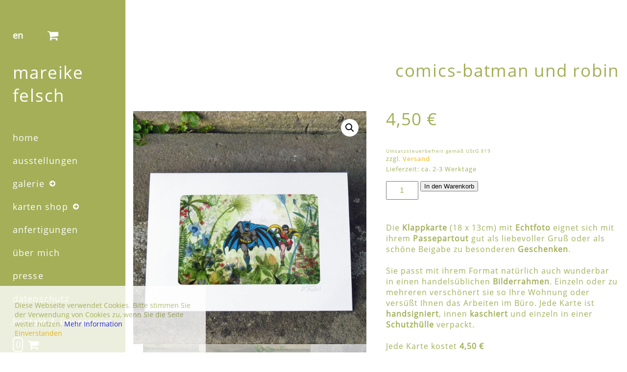

--- FILE ---
content_type: text/html; charset=UTF-8
request_url: https://mfelsch.com/produkt/comics-batman-und-robin-2/
body_size: 14253
content:
<!DOCTYPE html>
<html  lang="de-DE">
<head>
<meta charset="UTF-8" />
<meta name="viewport" content="width=device-width" />
<meta name="viewport" content="initial-scale=1.0" />
 <meta name="HandheldFriendly" content="true"/>
<title>Mareike Felsch. Malerei &amp; Collage &#124; comics-batman und robin</title>
<meta name="description" content="Mareike Felsch. Malerei &amp; Collage" />
<link rel="stylesheet" type="text/css" href="https://mfelsch.com/wp-content/themes/mfelsch-gallery/fonts/fonts.css"/>
<link href="https://mfelsch.com/wp-content/themes/mfelsch-gallery/style.css" rel="stylesheet">
<meta name="google-site-verification" content="67dv5WB4k6I6_SyrEompAAqnrRWxqHSWbkQf4tKIelM" />
<meta name='robots' content='max-image-preview:large' />
<link rel="alternate" hreflang="de" href="https://mfelsch.com/produkt/comics-batman-und-robin-2/" />
<link rel="alternate" hreflang="en" href="https://mfelsch.com/en/produkt/comics-batman-und-robin-2/" />
<link rel="alternate" hreflang="x-default" href="https://mfelsch.com/produkt/comics-batman-und-robin-2/" />
<link rel='dns-prefetch' href='//stats.wp.com' />
<script type="text/javascript">
window._wpemojiSettings = {"baseUrl":"https:\/\/s.w.org\/images\/core\/emoji\/14.0.0\/72x72\/","ext":".png","svgUrl":"https:\/\/s.w.org\/images\/core\/emoji\/14.0.0\/svg\/","svgExt":".svg","source":{"concatemoji":"https:\/\/mfelsch.com\/wp-includes\/js\/wp-emoji-release.min.js?ver=6.3.7"}};
/*! This file is auto-generated */
!function(i,n){var o,s,e;function c(e){try{var t={supportTests:e,timestamp:(new Date).valueOf()};sessionStorage.setItem(o,JSON.stringify(t))}catch(e){}}function p(e,t,n){e.clearRect(0,0,e.canvas.width,e.canvas.height),e.fillText(t,0,0);var t=new Uint32Array(e.getImageData(0,0,e.canvas.width,e.canvas.height).data),r=(e.clearRect(0,0,e.canvas.width,e.canvas.height),e.fillText(n,0,0),new Uint32Array(e.getImageData(0,0,e.canvas.width,e.canvas.height).data));return t.every(function(e,t){return e===r[t]})}function u(e,t,n){switch(t){case"flag":return n(e,"\ud83c\udff3\ufe0f\u200d\u26a7\ufe0f","\ud83c\udff3\ufe0f\u200b\u26a7\ufe0f")?!1:!n(e,"\ud83c\uddfa\ud83c\uddf3","\ud83c\uddfa\u200b\ud83c\uddf3")&&!n(e,"\ud83c\udff4\udb40\udc67\udb40\udc62\udb40\udc65\udb40\udc6e\udb40\udc67\udb40\udc7f","\ud83c\udff4\u200b\udb40\udc67\u200b\udb40\udc62\u200b\udb40\udc65\u200b\udb40\udc6e\u200b\udb40\udc67\u200b\udb40\udc7f");case"emoji":return!n(e,"\ud83e\udef1\ud83c\udffb\u200d\ud83e\udef2\ud83c\udfff","\ud83e\udef1\ud83c\udffb\u200b\ud83e\udef2\ud83c\udfff")}return!1}function f(e,t,n){var r="undefined"!=typeof WorkerGlobalScope&&self instanceof WorkerGlobalScope?new OffscreenCanvas(300,150):i.createElement("canvas"),a=r.getContext("2d",{willReadFrequently:!0}),o=(a.textBaseline="top",a.font="600 32px Arial",{});return e.forEach(function(e){o[e]=t(a,e,n)}),o}function t(e){var t=i.createElement("script");t.src=e,t.defer=!0,i.head.appendChild(t)}"undefined"!=typeof Promise&&(o="wpEmojiSettingsSupports",s=["flag","emoji"],n.supports={everything:!0,everythingExceptFlag:!0},e=new Promise(function(e){i.addEventListener("DOMContentLoaded",e,{once:!0})}),new Promise(function(t){var n=function(){try{var e=JSON.parse(sessionStorage.getItem(o));if("object"==typeof e&&"number"==typeof e.timestamp&&(new Date).valueOf()<e.timestamp+604800&&"object"==typeof e.supportTests)return e.supportTests}catch(e){}return null}();if(!n){if("undefined"!=typeof Worker&&"undefined"!=typeof OffscreenCanvas&&"undefined"!=typeof URL&&URL.createObjectURL&&"undefined"!=typeof Blob)try{var e="postMessage("+f.toString()+"("+[JSON.stringify(s),u.toString(),p.toString()].join(",")+"));",r=new Blob([e],{type:"text/javascript"}),a=new Worker(URL.createObjectURL(r),{name:"wpTestEmojiSupports"});return void(a.onmessage=function(e){c(n=e.data),a.terminate(),t(n)})}catch(e){}c(n=f(s,u,p))}t(n)}).then(function(e){for(var t in e)n.supports[t]=e[t],n.supports.everything=n.supports.everything&&n.supports[t],"flag"!==t&&(n.supports.everythingExceptFlag=n.supports.everythingExceptFlag&&n.supports[t]);n.supports.everythingExceptFlag=n.supports.everythingExceptFlag&&!n.supports.flag,n.DOMReady=!1,n.readyCallback=function(){n.DOMReady=!0}}).then(function(){return e}).then(function(){var e;n.supports.everything||(n.readyCallback(),(e=n.source||{}).concatemoji?t(e.concatemoji):e.wpemoji&&e.twemoji&&(t(e.twemoji),t(e.wpemoji)))}))}((window,document),window._wpemojiSettings);
</script>
<style type="text/css">
img.wp-smiley,
img.emoji {
	display: inline !important;
	border: none !important;
	box-shadow: none !important;
	height: 1em !important;
	width: 1em !important;
	margin: 0 0.07em !important;
	vertical-align: -0.1em !important;
	background: none !important;
	padding: 0 !important;
}
</style>
	<link rel='stylesheet' id='wp-block-library-css' href='https://mfelsch.com/wp-includes/css/dist/block-library/style.min.css?ver=6.3.7' type='text/css' media='all' />
<link rel='stylesheet' id='wc-blocks-style-css' href='https://mfelsch.com/wp-content/plugins/woocommerce/packages/woocommerce-blocks/build/wc-blocks.css?ver=10.6.6' type='text/css' media='all' />
<link rel='stylesheet' id='wc-blocks-style-active-filters-css' href='https://mfelsch.com/wp-content/plugins/woocommerce/packages/woocommerce-blocks/build/active-filters.css?ver=10.6.6' type='text/css' media='all' />
<link rel='stylesheet' id='wc-blocks-style-add-to-cart-form-css' href='https://mfelsch.com/wp-content/plugins/woocommerce/packages/woocommerce-blocks/build/add-to-cart-form.css?ver=10.6.6' type='text/css' media='all' />
<link rel='stylesheet' id='wc-blocks-packages-style-css' href='https://mfelsch.com/wp-content/plugins/woocommerce/packages/woocommerce-blocks/build/packages-style.css?ver=10.6.6' type='text/css' media='all' />
<link rel='stylesheet' id='wc-blocks-style-all-products-css' href='https://mfelsch.com/wp-content/plugins/woocommerce/packages/woocommerce-blocks/build/all-products.css?ver=10.6.6' type='text/css' media='all' />
<link rel='stylesheet' id='wc-blocks-style-all-reviews-css' href='https://mfelsch.com/wp-content/plugins/woocommerce/packages/woocommerce-blocks/build/all-reviews.css?ver=10.6.6' type='text/css' media='all' />
<link rel='stylesheet' id='wc-blocks-style-attribute-filter-css' href='https://mfelsch.com/wp-content/plugins/woocommerce/packages/woocommerce-blocks/build/attribute-filter.css?ver=10.6.6' type='text/css' media='all' />
<link rel='stylesheet' id='wc-blocks-style-breadcrumbs-css' href='https://mfelsch.com/wp-content/plugins/woocommerce/packages/woocommerce-blocks/build/breadcrumbs.css?ver=10.6.6' type='text/css' media='all' />
<link rel='stylesheet' id='wc-blocks-style-catalog-sorting-css' href='https://mfelsch.com/wp-content/plugins/woocommerce/packages/woocommerce-blocks/build/catalog-sorting.css?ver=10.6.6' type='text/css' media='all' />
<link rel='stylesheet' id='wc-blocks-style-customer-account-css' href='https://mfelsch.com/wp-content/plugins/woocommerce/packages/woocommerce-blocks/build/customer-account.css?ver=10.6.6' type='text/css' media='all' />
<link rel='stylesheet' id='wc-blocks-style-featured-category-css' href='https://mfelsch.com/wp-content/plugins/woocommerce/packages/woocommerce-blocks/build/featured-category.css?ver=10.6.6' type='text/css' media='all' />
<link rel='stylesheet' id='wc-blocks-style-featured-product-css' href='https://mfelsch.com/wp-content/plugins/woocommerce/packages/woocommerce-blocks/build/featured-product.css?ver=10.6.6' type='text/css' media='all' />
<link rel='stylesheet' id='wc-blocks-style-mini-cart-css' href='https://mfelsch.com/wp-content/plugins/woocommerce/packages/woocommerce-blocks/build/mini-cart.css?ver=10.6.6' type='text/css' media='all' />
<link rel='stylesheet' id='wc-blocks-style-price-filter-css' href='https://mfelsch.com/wp-content/plugins/woocommerce/packages/woocommerce-blocks/build/price-filter.css?ver=10.6.6' type='text/css' media='all' />
<link rel='stylesheet' id='wc-blocks-style-product-add-to-cart-css' href='https://mfelsch.com/wp-content/plugins/woocommerce/packages/woocommerce-blocks/build/product-add-to-cart.css?ver=10.6.6' type='text/css' media='all' />
<link rel='stylesheet' id='wc-blocks-style-product-button-css' href='https://mfelsch.com/wp-content/plugins/woocommerce/packages/woocommerce-blocks/build/product-button.css?ver=10.6.6' type='text/css' media='all' />
<link rel='stylesheet' id='wc-blocks-style-product-categories-css' href='https://mfelsch.com/wp-content/plugins/woocommerce/packages/woocommerce-blocks/build/product-categories.css?ver=10.6.6' type='text/css' media='all' />
<link rel='stylesheet' id='wc-blocks-style-product-image-css' href='https://mfelsch.com/wp-content/plugins/woocommerce/packages/woocommerce-blocks/build/product-image.css?ver=10.6.6' type='text/css' media='all' />
<link rel='stylesheet' id='wc-blocks-style-product-image-gallery-css' href='https://mfelsch.com/wp-content/plugins/woocommerce/packages/woocommerce-blocks/build/product-image-gallery.css?ver=10.6.6' type='text/css' media='all' />
<link rel='stylesheet' id='wc-blocks-style-product-query-css' href='https://mfelsch.com/wp-content/plugins/woocommerce/packages/woocommerce-blocks/build/product-query.css?ver=10.6.6' type='text/css' media='all' />
<link rel='stylesheet' id='wc-blocks-style-product-results-count-css' href='https://mfelsch.com/wp-content/plugins/woocommerce/packages/woocommerce-blocks/build/product-results-count.css?ver=10.6.6' type='text/css' media='all' />
<link rel='stylesheet' id='wc-blocks-style-product-reviews-css' href='https://mfelsch.com/wp-content/plugins/woocommerce/packages/woocommerce-blocks/build/product-reviews.css?ver=10.6.6' type='text/css' media='all' />
<link rel='stylesheet' id='wc-blocks-style-product-sale-badge-css' href='https://mfelsch.com/wp-content/plugins/woocommerce/packages/woocommerce-blocks/build/product-sale-badge.css?ver=10.6.6' type='text/css' media='all' />
<link rel='stylesheet' id='wc-blocks-style-product-search-css' href='https://mfelsch.com/wp-content/plugins/woocommerce/packages/woocommerce-blocks/build/product-search.css?ver=10.6.6' type='text/css' media='all' />
<link rel='stylesheet' id='wc-blocks-style-product-sku-css' href='https://mfelsch.com/wp-content/plugins/woocommerce/packages/woocommerce-blocks/build/product-sku.css?ver=10.6.6' type='text/css' media='all' />
<link rel='stylesheet' id='wc-blocks-style-product-stock-indicator-css' href='https://mfelsch.com/wp-content/plugins/woocommerce/packages/woocommerce-blocks/build/product-stock-indicator.css?ver=10.6.6' type='text/css' media='all' />
<link rel='stylesheet' id='wc-blocks-style-product-summary-css' href='https://mfelsch.com/wp-content/plugins/woocommerce/packages/woocommerce-blocks/build/product-summary.css?ver=10.6.6' type='text/css' media='all' />
<link rel='stylesheet' id='wc-blocks-style-product-title-css' href='https://mfelsch.com/wp-content/plugins/woocommerce/packages/woocommerce-blocks/build/product-title.css?ver=10.6.6' type='text/css' media='all' />
<link rel='stylesheet' id='wc-blocks-style-rating-filter-css' href='https://mfelsch.com/wp-content/plugins/woocommerce/packages/woocommerce-blocks/build/rating-filter.css?ver=10.6.6' type='text/css' media='all' />
<link rel='stylesheet' id='wc-blocks-style-reviews-by-category-css' href='https://mfelsch.com/wp-content/plugins/woocommerce/packages/woocommerce-blocks/build/reviews-by-category.css?ver=10.6.6' type='text/css' media='all' />
<link rel='stylesheet' id='wc-blocks-style-reviews-by-product-css' href='https://mfelsch.com/wp-content/plugins/woocommerce/packages/woocommerce-blocks/build/reviews-by-product.css?ver=10.6.6' type='text/css' media='all' />
<link rel='stylesheet' id='wc-blocks-style-product-details-css' href='https://mfelsch.com/wp-content/plugins/woocommerce/packages/woocommerce-blocks/build/product-details.css?ver=10.6.6' type='text/css' media='all' />
<link rel='stylesheet' id='wc-blocks-style-single-product-css' href='https://mfelsch.com/wp-content/plugins/woocommerce/packages/woocommerce-blocks/build/single-product.css?ver=10.6.6' type='text/css' media='all' />
<link rel='stylesheet' id='wc-blocks-style-stock-filter-css' href='https://mfelsch.com/wp-content/plugins/woocommerce/packages/woocommerce-blocks/build/stock-filter.css?ver=10.6.6' type='text/css' media='all' />
<link rel='stylesheet' id='wc-blocks-style-cart-css' href='https://mfelsch.com/wp-content/plugins/woocommerce/packages/woocommerce-blocks/build/cart.css?ver=10.6.6' type='text/css' media='all' />
<link rel='stylesheet' id='wc-blocks-style-checkout-css' href='https://mfelsch.com/wp-content/plugins/woocommerce/packages/woocommerce-blocks/build/checkout.css?ver=10.6.6' type='text/css' media='all' />
<link rel='stylesheet' id='wc-blocks-style-mini-cart-contents-css' href='https://mfelsch.com/wp-content/plugins/woocommerce/packages/woocommerce-blocks/build/mini-cart-contents.css?ver=10.6.6' type='text/css' media='all' />
<style id='classic-theme-styles-inline-css' type='text/css'>
/*! This file is auto-generated */
.wp-block-button__link{color:#fff;background-color:#32373c;border-radius:9999px;box-shadow:none;text-decoration:none;padding:calc(.667em + 2px) calc(1.333em + 2px);font-size:1.125em}.wp-block-file__button{background:#32373c;color:#fff;text-decoration:none}
</style>
<style id='global-styles-inline-css' type='text/css'>
body{--wp--preset--color--black: #000000;--wp--preset--color--cyan-bluish-gray: #abb8c3;--wp--preset--color--white: #ffffff;--wp--preset--color--pale-pink: #f78da7;--wp--preset--color--vivid-red: #cf2e2e;--wp--preset--color--luminous-vivid-orange: #ff6900;--wp--preset--color--luminous-vivid-amber: #fcb900;--wp--preset--color--light-green-cyan: #7bdcb5;--wp--preset--color--vivid-green-cyan: #00d084;--wp--preset--color--pale-cyan-blue: #8ed1fc;--wp--preset--color--vivid-cyan-blue: #0693e3;--wp--preset--color--vivid-purple: #9b51e0;--wp--preset--gradient--vivid-cyan-blue-to-vivid-purple: linear-gradient(135deg,rgba(6,147,227,1) 0%,rgb(155,81,224) 100%);--wp--preset--gradient--light-green-cyan-to-vivid-green-cyan: linear-gradient(135deg,rgb(122,220,180) 0%,rgb(0,208,130) 100%);--wp--preset--gradient--luminous-vivid-amber-to-luminous-vivid-orange: linear-gradient(135deg,rgba(252,185,0,1) 0%,rgba(255,105,0,1) 100%);--wp--preset--gradient--luminous-vivid-orange-to-vivid-red: linear-gradient(135deg,rgba(255,105,0,1) 0%,rgb(207,46,46) 100%);--wp--preset--gradient--very-light-gray-to-cyan-bluish-gray: linear-gradient(135deg,rgb(238,238,238) 0%,rgb(169,184,195) 100%);--wp--preset--gradient--cool-to-warm-spectrum: linear-gradient(135deg,rgb(74,234,220) 0%,rgb(151,120,209) 20%,rgb(207,42,186) 40%,rgb(238,44,130) 60%,rgb(251,105,98) 80%,rgb(254,248,76) 100%);--wp--preset--gradient--blush-light-purple: linear-gradient(135deg,rgb(255,206,236) 0%,rgb(152,150,240) 100%);--wp--preset--gradient--blush-bordeaux: linear-gradient(135deg,rgb(254,205,165) 0%,rgb(254,45,45) 50%,rgb(107,0,62) 100%);--wp--preset--gradient--luminous-dusk: linear-gradient(135deg,rgb(255,203,112) 0%,rgb(199,81,192) 50%,rgb(65,88,208) 100%);--wp--preset--gradient--pale-ocean: linear-gradient(135deg,rgb(255,245,203) 0%,rgb(182,227,212) 50%,rgb(51,167,181) 100%);--wp--preset--gradient--electric-grass: linear-gradient(135deg,rgb(202,248,128) 0%,rgb(113,206,126) 100%);--wp--preset--gradient--midnight: linear-gradient(135deg,rgb(2,3,129) 0%,rgb(40,116,252) 100%);--wp--preset--font-size--small: 13px;--wp--preset--font-size--medium: 20px;--wp--preset--font-size--large: 36px;--wp--preset--font-size--x-large: 42px;--wp--preset--spacing--20: 0.44rem;--wp--preset--spacing--30: 0.67rem;--wp--preset--spacing--40: 1rem;--wp--preset--spacing--50: 1.5rem;--wp--preset--spacing--60: 2.25rem;--wp--preset--spacing--70: 3.38rem;--wp--preset--spacing--80: 5.06rem;--wp--preset--shadow--natural: 6px 6px 9px rgba(0, 0, 0, 0.2);--wp--preset--shadow--deep: 12px 12px 50px rgba(0, 0, 0, 0.4);--wp--preset--shadow--sharp: 6px 6px 0px rgba(0, 0, 0, 0.2);--wp--preset--shadow--outlined: 6px 6px 0px -3px rgba(255, 255, 255, 1), 6px 6px rgba(0, 0, 0, 1);--wp--preset--shadow--crisp: 6px 6px 0px rgba(0, 0, 0, 1);}:where(.is-layout-flex){gap: 0.5em;}:where(.is-layout-grid){gap: 0.5em;}body .is-layout-flow > .alignleft{float: left;margin-inline-start: 0;margin-inline-end: 2em;}body .is-layout-flow > .alignright{float: right;margin-inline-start: 2em;margin-inline-end: 0;}body .is-layout-flow > .aligncenter{margin-left: auto !important;margin-right: auto !important;}body .is-layout-constrained > .alignleft{float: left;margin-inline-start: 0;margin-inline-end: 2em;}body .is-layout-constrained > .alignright{float: right;margin-inline-start: 2em;margin-inline-end: 0;}body .is-layout-constrained > .aligncenter{margin-left: auto !important;margin-right: auto !important;}body .is-layout-constrained > :where(:not(.alignleft):not(.alignright):not(.alignfull)){max-width: var(--wp--style--global--content-size);margin-left: auto !important;margin-right: auto !important;}body .is-layout-constrained > .alignwide{max-width: var(--wp--style--global--wide-size);}body .is-layout-flex{display: flex;}body .is-layout-flex{flex-wrap: wrap;align-items: center;}body .is-layout-flex > *{margin: 0;}body .is-layout-grid{display: grid;}body .is-layout-grid > *{margin: 0;}:where(.wp-block-columns.is-layout-flex){gap: 2em;}:where(.wp-block-columns.is-layout-grid){gap: 2em;}:where(.wp-block-post-template.is-layout-flex){gap: 1.25em;}:where(.wp-block-post-template.is-layout-grid){gap: 1.25em;}.has-black-color{color: var(--wp--preset--color--black) !important;}.has-cyan-bluish-gray-color{color: var(--wp--preset--color--cyan-bluish-gray) !important;}.has-white-color{color: var(--wp--preset--color--white) !important;}.has-pale-pink-color{color: var(--wp--preset--color--pale-pink) !important;}.has-vivid-red-color{color: var(--wp--preset--color--vivid-red) !important;}.has-luminous-vivid-orange-color{color: var(--wp--preset--color--luminous-vivid-orange) !important;}.has-luminous-vivid-amber-color{color: var(--wp--preset--color--luminous-vivid-amber) !important;}.has-light-green-cyan-color{color: var(--wp--preset--color--light-green-cyan) !important;}.has-vivid-green-cyan-color{color: var(--wp--preset--color--vivid-green-cyan) !important;}.has-pale-cyan-blue-color{color: var(--wp--preset--color--pale-cyan-blue) !important;}.has-vivid-cyan-blue-color{color: var(--wp--preset--color--vivid-cyan-blue) !important;}.has-vivid-purple-color{color: var(--wp--preset--color--vivid-purple) !important;}.has-black-background-color{background-color: var(--wp--preset--color--black) !important;}.has-cyan-bluish-gray-background-color{background-color: var(--wp--preset--color--cyan-bluish-gray) !important;}.has-white-background-color{background-color: var(--wp--preset--color--white) !important;}.has-pale-pink-background-color{background-color: var(--wp--preset--color--pale-pink) !important;}.has-vivid-red-background-color{background-color: var(--wp--preset--color--vivid-red) !important;}.has-luminous-vivid-orange-background-color{background-color: var(--wp--preset--color--luminous-vivid-orange) !important;}.has-luminous-vivid-amber-background-color{background-color: var(--wp--preset--color--luminous-vivid-amber) !important;}.has-light-green-cyan-background-color{background-color: var(--wp--preset--color--light-green-cyan) !important;}.has-vivid-green-cyan-background-color{background-color: var(--wp--preset--color--vivid-green-cyan) !important;}.has-pale-cyan-blue-background-color{background-color: var(--wp--preset--color--pale-cyan-blue) !important;}.has-vivid-cyan-blue-background-color{background-color: var(--wp--preset--color--vivid-cyan-blue) !important;}.has-vivid-purple-background-color{background-color: var(--wp--preset--color--vivid-purple) !important;}.has-black-border-color{border-color: var(--wp--preset--color--black) !important;}.has-cyan-bluish-gray-border-color{border-color: var(--wp--preset--color--cyan-bluish-gray) !important;}.has-white-border-color{border-color: var(--wp--preset--color--white) !important;}.has-pale-pink-border-color{border-color: var(--wp--preset--color--pale-pink) !important;}.has-vivid-red-border-color{border-color: var(--wp--preset--color--vivid-red) !important;}.has-luminous-vivid-orange-border-color{border-color: var(--wp--preset--color--luminous-vivid-orange) !important;}.has-luminous-vivid-amber-border-color{border-color: var(--wp--preset--color--luminous-vivid-amber) !important;}.has-light-green-cyan-border-color{border-color: var(--wp--preset--color--light-green-cyan) !important;}.has-vivid-green-cyan-border-color{border-color: var(--wp--preset--color--vivid-green-cyan) !important;}.has-pale-cyan-blue-border-color{border-color: var(--wp--preset--color--pale-cyan-blue) !important;}.has-vivid-cyan-blue-border-color{border-color: var(--wp--preset--color--vivid-cyan-blue) !important;}.has-vivid-purple-border-color{border-color: var(--wp--preset--color--vivid-purple) !important;}.has-vivid-cyan-blue-to-vivid-purple-gradient-background{background: var(--wp--preset--gradient--vivid-cyan-blue-to-vivid-purple) !important;}.has-light-green-cyan-to-vivid-green-cyan-gradient-background{background: var(--wp--preset--gradient--light-green-cyan-to-vivid-green-cyan) !important;}.has-luminous-vivid-amber-to-luminous-vivid-orange-gradient-background{background: var(--wp--preset--gradient--luminous-vivid-amber-to-luminous-vivid-orange) !important;}.has-luminous-vivid-orange-to-vivid-red-gradient-background{background: var(--wp--preset--gradient--luminous-vivid-orange-to-vivid-red) !important;}.has-very-light-gray-to-cyan-bluish-gray-gradient-background{background: var(--wp--preset--gradient--very-light-gray-to-cyan-bluish-gray) !important;}.has-cool-to-warm-spectrum-gradient-background{background: var(--wp--preset--gradient--cool-to-warm-spectrum) !important;}.has-blush-light-purple-gradient-background{background: var(--wp--preset--gradient--blush-light-purple) !important;}.has-blush-bordeaux-gradient-background{background: var(--wp--preset--gradient--blush-bordeaux) !important;}.has-luminous-dusk-gradient-background{background: var(--wp--preset--gradient--luminous-dusk) !important;}.has-pale-ocean-gradient-background{background: var(--wp--preset--gradient--pale-ocean) !important;}.has-electric-grass-gradient-background{background: var(--wp--preset--gradient--electric-grass) !important;}.has-midnight-gradient-background{background: var(--wp--preset--gradient--midnight) !important;}.has-small-font-size{font-size: var(--wp--preset--font-size--small) !important;}.has-medium-font-size{font-size: var(--wp--preset--font-size--medium) !important;}.has-large-font-size{font-size: var(--wp--preset--font-size--large) !important;}.has-x-large-font-size{font-size: var(--wp--preset--font-size--x-large) !important;}
.wp-block-navigation a:where(:not(.wp-element-button)){color: inherit;}
:where(.wp-block-post-template.is-layout-flex){gap: 1.25em;}:where(.wp-block-post-template.is-layout-grid){gap: 1.25em;}
:where(.wp-block-columns.is-layout-flex){gap: 2em;}:where(.wp-block-columns.is-layout-grid){gap: 2em;}
.wp-block-pullquote{font-size: 1.5em;line-height: 1.6;}
</style>
<link rel='stylesheet' id='wpml-blocks-css' href='https://mfelsch.com/wp-content/plugins/sitepress-multilingual-cms/dist/css/blocks/styles.css?ver=4.6.6' type='text/css' media='all' />
<link rel='stylesheet' id='photoswipe-css' href='https://mfelsch.com/wp-content/plugins/woocommerce/assets/css/photoswipe/photoswipe.min.css?ver=8.0.3' type='text/css' media='all' />
<link rel='stylesheet' id='photoswipe-default-skin-css' href='https://mfelsch.com/wp-content/plugins/woocommerce/assets/css/photoswipe/default-skin/default-skin.min.css?ver=8.0.3' type='text/css' media='all' />
<link rel='stylesheet' id='woocommerce-layout-css' href='https://mfelsch.com/wp-content/plugins/woocommerce/assets/css/woocommerce-layout.css?ver=8.0.3' type='text/css' media='all' />
<link rel='stylesheet' id='woocommerce-smallscreen-css' href='https://mfelsch.com/wp-content/plugins/woocommerce/assets/css/woocommerce-smallscreen.css?ver=8.0.3' type='text/css' media='only screen and (max-width: 768px)' />
<link rel='stylesheet' id='woocommerce-general-css' href='https://mfelsch.com/wp-content/plugins/woocommerce/assets/css/woocommerce.css?ver=8.0.3' type='text/css' media='all' />
<style id='woocommerce-inline-inline-css' type='text/css'>
.woocommerce form .form-row .required { visibility: visible; }
</style>
<link rel='stylesheet' id='paypalplus-woocommerce-front-css' href='https://mfelsch.com/wp-content/plugins/woo-paypalplus/public/css/front.min.css?ver=1590262001' type='text/css' media='screen' />
<link rel='stylesheet' id='wpml-legacy-horizontal-list-0-css' href='https://mfelsch.com/wp-content/plugins/sitepress-multilingual-cms/templates/language-switchers/legacy-list-horizontal/style.min.css?ver=1' type='text/css' media='all' />
<style id='wpml-legacy-horizontal-list-0-inline-css' type='text/css'>
.wpml-ls-statics-shortcode_actions{background-color:#ffffff;}.wpml-ls-statics-shortcode_actions, .wpml-ls-statics-shortcode_actions .wpml-ls-sub-menu, .wpml-ls-statics-shortcode_actions a {border-color:#cdcdcd;}.wpml-ls-statics-shortcode_actions a, .wpml-ls-statics-shortcode_actions .wpml-ls-sub-menu a, .wpml-ls-statics-shortcode_actions .wpml-ls-sub-menu a:link, .wpml-ls-statics-shortcode_actions li:not(.wpml-ls-current-language) .wpml-ls-link, .wpml-ls-statics-shortcode_actions li:not(.wpml-ls-current-language) .wpml-ls-link:link {color:#444444;background-color:#ffffff;}.wpml-ls-statics-shortcode_actions a, .wpml-ls-statics-shortcode_actions .wpml-ls-sub-menu a:hover,.wpml-ls-statics-shortcode_actions .wpml-ls-sub-menu a:focus, .wpml-ls-statics-shortcode_actions .wpml-ls-sub-menu a:link:hover, .wpml-ls-statics-shortcode_actions .wpml-ls-sub-menu a:link:focus {color:#000000;background-color:#eeeeee;}.wpml-ls-statics-shortcode_actions .wpml-ls-current-language > a {color:#444444;background-color:#ffffff;}.wpml-ls-statics-shortcode_actions .wpml-ls-current-language:hover>a, .wpml-ls-statics-shortcode_actions .wpml-ls-current-language>a:focus {color:#000000;background-color:#eeeeee;}
</style>
<link rel='stylesheet' id='fancybox-style-css' href='https://mfelsch.com/wp-content/themes/mfelsch-gallery/css/jquery.fancybox.css?ver=6.3.7' type='text/css' media='all' />
<link rel='stylesheet' id='font-awesome-css' href='https://mfelsch.com/wp-content/themes/mfelsch-gallery/css/font-awesome/font-awesome.css?ver=6.3.7' type='text/css' media='all' />
<link rel='stylesheet' id='woocommerce-de_frontend_styles-css' href='https://mfelsch.com/wp-content/plugins/woocommerce-german-market/css/frontend.min.css?ver=3.10.1' type='text/css' media='all' />
<script type='text/javascript' src='https://mfelsch.com/wp-includes/js/dist/vendor/wp-polyfill-inert.min.js?ver=3.1.2' id='wp-polyfill-inert-js'></script>
<script type='text/javascript' src='https://mfelsch.com/wp-includes/js/dist/vendor/regenerator-runtime.min.js?ver=0.13.11' id='regenerator-runtime-js'></script>
<script type='text/javascript' src='https://mfelsch.com/wp-includes/js/dist/vendor/wp-polyfill.min.js?ver=3.15.0' id='wp-polyfill-js'></script>
<script type='text/javascript' src='https://mfelsch.com/wp-includes/js/dist/hooks.min.js?ver=c6aec9a8d4e5a5d543a1' id='wp-hooks-js'></script>
<script type='text/javascript' src='https://stats.wp.com/w.js?ver=202605' id='woo-tracks-js'></script>
<script type='text/javascript' id='wpml-cookie-js-extra'>
/* <![CDATA[ */
var wpml_cookies = {"wp-wpml_current_language":{"value":"de","expires":1,"path":"\/"}};
var wpml_cookies = {"wp-wpml_current_language":{"value":"de","expires":1,"path":"\/"}};
/* ]]> */
</script>
<script type='text/javascript' src='https://mfelsch.com/wp-content/plugins/sitepress-multilingual-cms/res/js/cookies/language-cookie.js?ver=4.6.6' id='wpml-cookie-js'></script>
<script type='text/javascript' src='https://mfelsch.com/wp-includes/js/jquery/jquery.min.js?ver=3.7.0' id='jquery-core-js'></script>
<script type='text/javascript' src='https://mfelsch.com/wp-includes/js/jquery/jquery-migrate.min.js?ver=3.4.1' id='jquery-migrate-js'></script>
<script type='text/javascript' id='WCPAY_ASSETS-js-extra'>
/* <![CDATA[ */
var wcpayAssets = {"url":"https:\/\/mfelsch.com\/wp-content\/plugins\/woocommerce-payments\/dist\/"};
/* ]]> */
</script>
<script type='text/javascript' src='https://mfelsch.com/wp-content/themes/mfelsch-gallery/js/progressive-image.js?ver=6.3.7' id='progressive_image-js'></script>
<script type='text/javascript' src='https://mfelsch.com/wp-content/themes/mfelsch-gallery/js/javascript_an.js?ver=6.3.7' id='custom_js-js'></script>
<script type='text/javascript' src='https://mfelsch.com/wp-content/themes/mfelsch-gallery/js/jquery.fancybox.min.js?ver=6.3.7' id='fancybox-js'></script>
<script type='text/javascript' src='https://mfelsch.com/wp-content/plugins/woocommerce/assets/js/jquery-tiptip/jquery.tipTip.min.js?ver=6.3.7' id='woo_tooltip-js'></script>
<script type='text/javascript' id='woocommerce_de_frontend-js-extra'>
/* <![CDATA[ */
var sepa_ajax_object = {"ajax_url":"https:\/\/mfelsch.com\/wp-admin\/admin-ajax.php","nonce":"3c7a047600"};
var woocommerce_remove_updated_totals = "0";
var woocommerce_payment_update = "1";
var german_market_price_variable_products = "gm_default";
var german_market_price_variable_theme_extra_element = "none";
var german_market_jquery_no_conflict = "yes";
/* ]]> */
</script>
<script type='text/javascript' src='https://mfelsch.com/wp-content/plugins/woocommerce-german-market/js/WooCommerce-German-Market-Frontend.min.js?ver=3.10.1' id='woocommerce_de_frontend-js'></script>
<link rel="https://api.w.org/" href="https://mfelsch.com/wp-json/" /><link rel="alternate" type="application/json" href="https://mfelsch.com/wp-json/wp/v2/product/3772" /><link rel="EditURI" type="application/rsd+xml" title="RSD" href="https://mfelsch.com/xmlrpc.php?rsd" />
<meta name="generator" content="WordPress 6.3.7" />
<meta name="generator" content="WooCommerce 8.0.3" />
<link rel="canonical" href="https://mfelsch.com/produkt/comics-batman-und-robin-2/" />
<link rel='shortlink' href='https://mfelsch.com/?p=3772' />
<link rel="alternate" type="application/json+oembed" href="https://mfelsch.com/wp-json/oembed/1.0/embed?url=https%3A%2F%2Fmfelsch.com%2Fprodukt%2Fcomics-batman-und-robin-2%2F" />
<link rel="alternate" type="text/xml+oembed" href="https://mfelsch.com/wp-json/oembed/1.0/embed?url=https%3A%2F%2Fmfelsch.com%2Fprodukt%2Fcomics-batman-und-robin-2%2F&#038;format=xml" />
<meta name="generator" content="WPML ver:4.6.6 stt:1,3;" />
<meta name="pinterest-rich-pin" content="false" />	<style type="text/css">
		.left_container{
			left:0;
			width:20%;
		}
        .left_content.scroll_fixed{ /* wird in javascript_an.js zugewiesen*/
            width:20%;
        }
		.right_container{
			float:right;
			width:80%;
		}
		.image_list_item{
			margin: 8px;
		}
		/*808.96 266 ttttt */		@media screen and (min-width: 1024px) {
			.image_list_item{
				/*3*/
				width:calc(33.333333333333% - 16px);
				padding-bottom:calc(27.568922305764% - 16px);
			}
            .image_list_item.mfelsch_image_list_item{
                padding-bottom: 0;
                padding-top:calc(27.568922305764% - 16px);
            }
		}
				@media screen and (min-width: 1290px) {
			.image_list_item{
				/*4*/
				width:calc(25% - 16px);
				padding-bottom:calc(20.676691729323% - 16px);
			}
            .image_list_item.mfelsch_image_list_item{
                padding-bottom: 0;
                padding-top:calc(20.676691729323% - 16px);
            }
		}
				@media screen and (min-width: 1556px) {
			.image_list_item{
				/*5*/
				width:calc(20% - 16px);
				padding-bottom:calc(16.541353383459% - 16px);
			}
            .image_list_item.mfelsch_image_list_item{
                padding-bottom: 0;
                padding-top:calc(16.541353383459% - 16px);
            }
		}
				@media screen and (min-width: 1822px) {
			.image_list_item{
				/*6*/
				width:calc(16.666666666667% - 16px);
				padding-bottom:calc(13.784461152882% - 16px);
			}
            .image_list_item.mfelsch_image_list_item{
                padding-bottom: 0;
                padding-top:calc(13.784461152882% - 16px);
            }
		}
				@media screen and (min-width: 2088px) {
			.image_list_item{
				/*7*/
				width:calc(14.285714285714% - 16px);
				padding-bottom:calc(11.815252416756% - 16px);
			}
            .image_list_item.mfelsch_image_list_item{
                padding-bottom: 0;
                padding-top:calc(11.815252416756% - 16px);
            }
		}
				@media screen and (min-width: 2354px) {
			.image_list_item{
				/*8*/
				width:calc(12.5% - 16px);
				padding-bottom:calc(10.338345864662% - 16px);
			}
            .image_list_item.mfelsch_image_list_item{
                padding-bottom: 0;
                padding-top:calc(10.338345864662% - 16px);
            }
		}
				@media screen and (max-width: 1024px)  {
			.image_list_item{
				/* 3*/
				width:calc(33.333333333333% - 16px);
				padding-bottom:calc(27.568922305764% - 16px);
			}
            .image_list_item.mfelsch_image_list_item{
                padding-bottom: 0;
                padding-top:calc(27.568922305764% - 16px);
            }
		}
				@media screen and (max-width: 798px) {
			.image_list_item{
				/* 2*/
				width:calc(50% - 16px);
				padding-bottom:calc(41.353383458647% - 16px);
			}
            .image_list_item.mfelsch_image_list_item{
                padding-bottom: 0;
                padding-top:calc(41.353383458647% - 16px);
            }
		}
				@media screen and (max-width: 532px) {
			.image_list_item{
				/* 2*/
				width:calc(100% - 16px);
				padding-bottom:calc(82.706766917293% - 16px);
			}
            .image_list_item.mfelsch_image_list_item{
                padding-bottom: 0;
                padding-top:calc(82.706766917293% - 16px);
            }
		}
			</style>
		<noscript><style>.woocommerce-product-gallery{ opacity: 1 !important; }</style></noscript>
	<script>
    jQuery(document).ready(function(){
        jQuery('[data-fancybox]').fancybox({
            image : {protect: true},
					infobar : false,
					buttons : true,
					slideShow  : false,
					fullScreen : false,
					thumbs     : false,
					closeBtn   : true
        });
    });
</script>

</head>
<body class="product-template-default single single-product postid-3772 theme-mfelsch-gallery woocommerce woocommerce-page woocommerce-no-js">

  <div class="portfolio_gallery_wrap">
      <div class="left_container">
          <div class="left_content">
              <div id="back" >
                  <div class="fl-container" >
                      <div class="mf-lang"><a href="https://mfelsch.com/en/produkt/comics-batman-und-robin-2/">en</a></div>                      <div class="cart-menu-item div-cart-menu-item" >
                                                                              <a class="mfelsch-cart-count" href="https://mfelsch.com/cart/"></a>
                                                </div>
                  </div>
                  <div id="logo-block">
                      <a id="logo" href="/" title="Mareike Felsch. Malerei & Collage">
                          <h1>mareike <br/>felsch</h1>
                      </a>
                  </div>
                  <div class="responsive_menu" >
                      <div class="active_menu_responsive">

                              <span id="trigram" >
                                  <svg viewBox="0 0 32 24" width="32" height="21" id="hamb" style="margin-bottom: -8px;">
                                    <rect width="32" height="3" style="fill: white;"></rect>
                                    <rect y="10" width="32" height="3" style="fill: white;"></rect>
                                    <rect y="20" width="32" height="3" style="fill: white;"></rect>
                                  </svg>
                              </span>
                              <a id="logo-mobile" href="/" title="Mareike Felsch. Malerei & Collage">
                                  <h1>mareike felsch</h1>
                              </a>
                              <div class="mf-lang"><a href="https://mfelsch.com/en/produkt/comics-batman-und-robin-2/">en</a></div>
                      </div>
                  </div>
                  <div class="phone-menu-block">
                      <div id="top-nav">
                          <ul id="top-nav-list" class=" top-nav-list"><li class="cart-menu-item cart-menu-item-mobile menu-item menu-item-type-post_type menu-item-object-page"><a class="mfelsch-cart-count" href="https://mfelsch.com/cart/"><span class="count">0</span></a></li><li id="menu-item-570" class="menu-item menu-item-type-post_type menu-item-object-page menu-item-home menu-item-570"><a href="https://mfelsch.com/">home</a></li>
<li id="menu-item-53" class="menu-item menu-item-type-post_type menu-item-object-page menu-item-53"><a href="https://mfelsch.com/ausstellungen/">ausstellungen</a></li>
<li id="menu-item-642" class="menu-item menu-item-type-post_type menu-item-object-page menu-item-has-children menu-item-642"><a href="https://mfelsch.com/galerie/">galerie</a>
<ul class="sub-menu">
	<li id="menu-item-7971" class="suche-item menu-item menu-item-type-post_type menu-item-object-page menu-item-7971"><a href="https://mfelsch.com/galerie/bildersuche/">suche</a></li>
	<li id="menu-item-22" class="menu-item menu-item-type-post_type menu-item-object-page menu-item-22"><a href="https://mfelsch.com/galerie/galerie-wonderland/">wonderland</a></li>
	<li id="menu-item-26" class="menu-item menu-item-type-post_type menu-item-object-page menu-item-26"><a href="https://mfelsch.com/galerie/galerie-livens/">livens</a></li>
	<li id="menu-item-23" class="menu-item menu-item-type-post_type menu-item-object-page menu-item-23"><a href="https://mfelsch.com/galerie/galerie-comics/">comics</a></li>
	<li id="menu-item-24" class="menu-item menu-item-type-post_type menu-item-object-page menu-item-24"><a href="https://mfelsch.com/galerie/galerie-waters/">waters</a></li>
	<li id="menu-item-25" class="menu-item menu-item-type-post_type menu-item-object-page menu-item-25"><a href="https://mfelsch.com/galerie/galerie-news/">expressions</a></li>
	<li id="menu-item-178" class="menu-item menu-item-type-post_type menu-item-object-page menu-item-178"><a href="https://mfelsch.com/galerie/galerie-big-size/">big size</a></li>
	<li id="menu-item-27" class="menu-item menu-item-type-post_type menu-item-object-page menu-item-27"><a href="https://mfelsch.com/galerie/galerie-cities/">cities</a></li>
</ul>
</li>
<li id="menu-item-3603" class="menu-item menu-item-type-post_type menu-item-object-page menu-item-has-children menu-item-3603"><a href="https://mfelsch.com/karten-shop/">karten shop</a>
<ul class="sub-menu">
	<li id="menu-item-7967" class="suche-item menu-item menu-item-type-post_type menu-item-object-page menu-item-7967"><a href="https://mfelsch.com/karten-shop/suche/">suche</a></li>
	<li id="menu-item-4602" class="menu-item menu-item-type-post_type menu-item-object-page menu-item-4602"><a href="https://mfelsch.com/karten-shop/karten-wonderland/">karten wonderland</a></li>
	<li id="menu-item-3833" class="menu-item menu-item-type-post_type menu-item-object-page menu-item-3833"><a href="https://mfelsch.com/karten-shop/karten-livens/">karten livens</a></li>
	<li id="menu-item-3724" class="menu-item menu-item-type-post_type menu-item-object-page menu-item-3724"><a href="https://mfelsch.com/karten-shop/karten-comics/">karten comics</a></li>
	<li id="menu-item-3779" class="menu-item menu-item-type-post_type menu-item-object-page menu-item-3779"><a href="https://mfelsch.com/karten-shop/karten-cities/">karten cities</a></li>
	<li id="menu-item-3604" class="menu-item menu-item-type-post_type menu-item-object-page menu-item-3604"><a href="https://mfelsch.com/karten-shop/karten-christmas/">karten christmas</a></li>
	<li id="menu-item-4955" class="menu-item menu-item-type-post_type menu-item-object-page menu-item-4955"><a href="https://mfelsch.com/karten-shop/postkarten/">postkarten</a></li>
	<li id="menu-item-4683" class="menu-item menu-item-type-post_type menu-item-object-page menu-item-4683"><a href="https://mfelsch.com/versand__lieferung/">versand &#038; lieferung</a></li>
	<li id="menu-item-3476" class="menu-item menu-item-type-post_type menu-item-object-page menu-item-3476"><a href="https://mfelsch.com/cart/">warenkorb</a></li>
	<li id="menu-item-3478" class="menu-item menu-item-type-post_type menu-item-object-page menu-item-3478"><a href="https://mfelsch.com/checkout/">kasse</a></li>
	<li id="menu-item-4685" class="menu-item menu-item-type-post_type menu-item-object-page menu-item-4685"><a href="https://mfelsch.com/widerruf/">widerruf</a></li>
	<li id="menu-item-4689" class="menu-item menu-item-type-post_type menu-item-object-page menu-item-4689"><a href="https://mfelsch.com/datenschutz/">datenschutz</a></li>
	<li id="menu-item-5316" class="menu-item menu-item-type-post_type menu-item-object-page menu-item-5316"><a href="https://mfelsch.com/agb/">agb</a></li>
</ul>
</li>
<li id="menu-item-43" class="menu-item menu-item-type-post_type menu-item-object-page menu-item-43"><a href="https://mfelsch.com/anfertigungen/">anfertigungen</a></li>
<li id="menu-item-5682" class="menu-item menu-item-type-post_type menu-item-object-page menu-item-5682"><a href="https://mfelsch.com/ueber-mich/">über mich</a></li>
<li id="menu-item-41" class="menu-item menu-item-type-post_type menu-item-object-page menu-item-41"><a href="https://mfelsch.com/presse/">presse</a></li>
<li id="menu-item-2364" class="menu-item menu-item-type-post_type menu-item-object-page menu-item-2364"><a href="https://mfelsch.com/datenschutz-2/">datenschutz</a></li>
<li id="menu-item-40" class="menu-item menu-item-type-post_type menu-item-object-page menu-item-40"><a href="https://mfelsch.com/kontakt/">kontakt &#038; impressum</a></li>
<li class="cart-menu-item menu-item menu-item-type-post_type menu-item-object-page"><a class="mfelsch-cart-count" href="https://mfelsch.com/cart/"><span class="count">0</span></a></li></ul>                      </div>
                  </div>
              </div>
          </div>
      </div>
	
	<div class="right_container" >
		<div id="content" class="blog page-startseite datenschutz mfelsch-gallery-single-product">
								<div class="column-12 column box malerei">
				<h1 class="h1-35">comics-batman und robin</h1>
			</div>
			<div class="woocommerce-notices-wrapper"></div><div id="product-3772" class="product type-product post-3772 status-publish first instock product_cat-comics product_tag-batman-und-robin product_tag-comics has-post-thumbnail shipping-taxable purchasable product-type-simple">

	<div class="woocommerce-product-gallery woocommerce-product-gallery--with-images woocommerce-product-gallery--columns-4 images" data-columns="4" style="opacity: 0; transition: opacity .25s ease-in-out;">
	<div class="woocommerce-product-gallery__wrapper">
		<div data-thumb="https://mfelsch.com/wp-content/uploads/2020/04/batman-und-robbin-im-passepartout-2-100x100.jpg" data-thumb-alt="" class="woocommerce-product-gallery__image"><a href="https://mfelsch.com/wp-content/uploads/2020/04/batman-und-robbin-im-passepartout-2.jpg"><img width="600" height="600" src="https://mfelsch.com/wp-content/uploads/2020/04/batman-und-robbin-im-passepartout-2-600x600.jpg" class="wp-post-image" alt="" decoding="async" title="batman-und-robbin--im-passepartout" data-caption="" data-src="https://mfelsch.com/wp-content/uploads/2020/04/batman-und-robbin-im-passepartout-2.jpg" data-large_image="https://mfelsch.com/wp-content/uploads/2020/04/batman-und-robbin-im-passepartout-2.jpg" data-large_image_width="1000" data-large_image_height="1000" loading="lazy" srcset="https://mfelsch.com/wp-content/uploads/2020/04/batman-und-robbin-im-passepartout-2-600x600.jpg 600w, https://mfelsch.com/wp-content/uploads/2020/04/batman-und-robbin-im-passepartout-2-150x150.jpg 150w, https://mfelsch.com/wp-content/uploads/2020/04/batman-und-robbin-im-passepartout-2-300x300.jpg 300w, https://mfelsch.com/wp-content/uploads/2020/04/batman-und-robbin-im-passepartout-2-768x768.jpg 768w, https://mfelsch.com/wp-content/uploads/2020/04/batman-und-robbin-im-passepartout-2-100x100.jpg 100w, https://mfelsch.com/wp-content/uploads/2020/04/batman-und-robbin-im-passepartout-2.jpg 1000w" sizes="(max-width: 600px) 100vw, 600px" /></a></div><div data-thumb="https://mfelsch.com/wp-content/uploads/2020/04/innenseite-2-100x100.jpg" data-thumb-alt="" class="woocommerce-product-gallery__image"><a href="https://mfelsch.com/wp-content/uploads/2020/04/innenseite-2.jpg"><img width="600" height="600" src="https://mfelsch.com/wp-content/uploads/2020/04/innenseite-2-600x600.jpg" class="" alt="" decoding="async" title="innenseite" data-caption="" data-src="https://mfelsch.com/wp-content/uploads/2020/04/innenseite-2.jpg" data-large_image="https://mfelsch.com/wp-content/uploads/2020/04/innenseite-2.jpg" data-large_image_width="1000" data-large_image_height="1000" loading="lazy" srcset="https://mfelsch.com/wp-content/uploads/2020/04/innenseite-2-600x600.jpg 600w, https://mfelsch.com/wp-content/uploads/2020/04/innenseite-2-150x150.jpg 150w, https://mfelsch.com/wp-content/uploads/2020/04/innenseite-2-300x300.jpg 300w, https://mfelsch.com/wp-content/uploads/2020/04/innenseite-2-768x768.jpg 768w, https://mfelsch.com/wp-content/uploads/2020/04/innenseite-2-100x100.jpg 100w, https://mfelsch.com/wp-content/uploads/2020/04/innenseite-2.jpg 1000w" sizes="(max-width: 600px) 100vw, 600px" /></a></div><div data-thumb="https://mfelsch.com/wp-content/uploads/2020/04/Rueckseite-1-100x100.jpg" data-thumb-alt="" class="woocommerce-product-gallery__image"><a href="https://mfelsch.com/wp-content/uploads/2020/04/Rueckseite-1.jpg"><img width="600" height="600" src="https://mfelsch.com/wp-content/uploads/2020/04/Rueckseite-1-600x600.jpg" class="" alt="" decoding="async" title="Rueckseite" data-caption="" data-src="https://mfelsch.com/wp-content/uploads/2020/04/Rueckseite-1.jpg" data-large_image="https://mfelsch.com/wp-content/uploads/2020/04/Rueckseite-1.jpg" data-large_image_width="1000" data-large_image_height="1000" loading="lazy" srcset="https://mfelsch.com/wp-content/uploads/2020/04/Rueckseite-1-600x600.jpg 600w, https://mfelsch.com/wp-content/uploads/2020/04/Rueckseite-1-150x150.jpg 150w, https://mfelsch.com/wp-content/uploads/2020/04/Rueckseite-1-300x300.jpg 300w, https://mfelsch.com/wp-content/uploads/2020/04/Rueckseite-1-768x768.jpg 768w, https://mfelsch.com/wp-content/uploads/2020/04/Rueckseite-1-100x100.jpg 100w, https://mfelsch.com/wp-content/uploads/2020/04/Rueckseite-1.jpg 1000w" sizes="(max-width: 600px) 100vw, 600px" /></a></div><div data-thumb="https://mfelsch.com/wp-content/uploads/2020/04/batman-und-robbin-1-im-Bilderrahmen-100x100.jpg" data-thumb-alt="" class="woocommerce-product-gallery__image"><a href="https://mfelsch.com/wp-content/uploads/2020/04/batman-und-robbin-1-im-Bilderrahmen.jpg"><img width="600" height="600" src="https://mfelsch.com/wp-content/uploads/2020/04/batman-und-robbin-1-im-Bilderrahmen-600x600.jpg" class="" alt="" decoding="async" title="batman-und-robbin-1-im-Bilderrahmen" data-caption="" data-src="https://mfelsch.com/wp-content/uploads/2020/04/batman-und-robbin-1-im-Bilderrahmen.jpg" data-large_image="https://mfelsch.com/wp-content/uploads/2020/04/batman-und-robbin-1-im-Bilderrahmen.jpg" data-large_image_width="1000" data-large_image_height="1000" loading="lazy" srcset="https://mfelsch.com/wp-content/uploads/2020/04/batman-und-robbin-1-im-Bilderrahmen-600x600.jpg 600w, https://mfelsch.com/wp-content/uploads/2020/04/batman-und-robbin-1-im-Bilderrahmen-150x150.jpg 150w, https://mfelsch.com/wp-content/uploads/2020/04/batman-und-robbin-1-im-Bilderrahmen-300x300.jpg 300w, https://mfelsch.com/wp-content/uploads/2020/04/batman-und-robbin-1-im-Bilderrahmen-768x768.jpg 768w, https://mfelsch.com/wp-content/uploads/2020/04/batman-und-robbin-1-im-Bilderrahmen-100x100.jpg 100w, https://mfelsch.com/wp-content/uploads/2020/04/batman-und-robbin-1-im-Bilderrahmen.jpg 1000w" sizes="(max-width: 600px) 100vw, 600px" /></a></div>	</div>
</div>

	<div class="summary entry-summary">
		
		
				<div class="legacy-itemprop-offers">

		
			<p class="price"><span class="woocommerce-Price-amount amount"><bdi>4,50&nbsp;<span class="woocommerce-Price-currencySymbol">&euro;</span></bdi></span></p>
		<div class="wgm-info woocommerce-de_price_taxrate ">
				<span class="wgm-kleinunternehmerregelung">Umsatzsteuerbefreit gemäß UStG §19</span>

				</div>
		<div class="wgm-info woocommerce_de_versandkosten">zzgl. <a class="versandkosten" href="https://mfelsch.com/versand__lieferung/" target="_blank">Versand</a></div><div class="wgm-info shipping_de shipping_de_string delivery-time-ca-2-3-werktage">
				<small>
					<span>Lieferzeit: ca. 2-3 Werktage</span>
				</small>
			</div>
		</div>

		
	
	<form class="cart" action="https://mfelsch.com/produkt/comics-batman-und-robin-2/" method="post" enctype='multipart/form-data'>
		
		<div class="quantity">
		<label class="screen-reader-text" for="quantity_697862dd18cb9">comics-batman und robin Menge</label>
	<input
		type="number"
				id="quantity_697862dd18cb9"
		class="input-text qty text"
		name="quantity"
		value="1"
		aria-label="Produktmenge"
		size="4"
		min="1"
		max=""
					step="1"
			placeholder=""
			inputmode="numeric"
			autocomplete="off"
			/>
	</div>

		<button type="submit" name="add-to-cart" value="3772" class="single_add_to_cart_button button alt">In den Warenkorb</button>

			</form>

	
        <div class="mfelsch_product-description" style="padding-top: 0.9em;">
                        Die <strong>Klappkarte</strong> (18 x 13cm) mit <strong>Echtfoto</strong> eignet sich mit ihrem <strong>Passepartout</strong> gut als liebevoller Gruß oder als schöne Beigabe zu besonderen <strong>Geschenken</strong>.<br/><br/>
            Sie passt mit ihrem Format natürlich auch wunderbar in einen handelsüblichen <strong>Bilderrahmen</strong>. Einzeln oder zu mehreren verschönert sie so Ihre Wohnung oder versüßt Ihnen das Arbeiten im Büro.
            Jede Karte ist <strong>handsigniert</strong>, innen <strong>kaschiert</strong> und einzeln in einer <strong>Schutzhülle</strong> verpackt.<br/><!--br/>
            Falls Sie sich von ihr trennen können und sie verschicken möchten, können Sie bei mir einen passenden cremefarbenen <strong>Umschlag extra</strong> dazu bestellen. Für das Großformat benötigen Sie eine 1,55 € Briefmarke.
            <br/--><br/>
                Jede Karte kostet <strong>4,50 €</strong><br/>ab 3 Karten (freie Motivwahl) je <strong>4,00 €</strong><br/>Umschläge extra für <strong>0,50 €</strong><br/>alle Preise zzgl. <strong>1,90 €</strong> Versand<br/>ab <strong>30 €</strong> versandkostenfrei
                <br/>umsatzsteuerbefreit gemäß UStG §19
                    </div>
                              <div class="div-btn-zurueck">
                          <a class="button product_type_simple add_to_cart_button" href="https://mfelsch.com/karten-shop/karten-comics/">zurück zu karten comics</a>
                      </div>
                      	</div>

	
	<section class="up-sells upsells products">

                <div class="product">
            <div class="images" style="margin-bottom: 0;">
                <p>Da längst nicht jede Kunstkarte verschickt wird, biete ich die Umschläge extra an und kann so den Kartenpreis geringer halten.</p>
<p>&nbsp;</p>
<p>Wenn Sie also eine Karte an eine liebe Person schicken möchten, eignet sich dieser passende Umschlag in zartcreme bestens dafür.</p>
<p>Sie brauchen 1,55 € Porto.</p>
<p>&nbsp;</p>
            </div>
        </div>
        <div class="clear"></div>
        <ul style="padding-left: 0;">
        <li class="product type-product post-4906 status-publish instock product_cat-umschlaege product_tag-briefumschlag product_tag-briefumschlaege product_tag-umschlag has-post-thumbnail shipping-taxable purchasable product-type-simple">
	<a href="https://mfelsch.com/produkt/umschlag/" class="woocommerce-LoopProduct-link woocommerce-loop-product__link"><img width="300" height="300" src="https://mfelsch.com/wp-content/uploads/2020/05/umschlag-1-300x300.jpg" class="attachment-woocommerce_thumbnail size-woocommerce_thumbnail" alt="" decoding="async" loading="lazy" srcset="https://mfelsch.com/wp-content/uploads/2020/05/umschlag-1-300x300.jpg 300w, https://mfelsch.com/wp-content/uploads/2020/05/umschlag-1-150x150.jpg 150w, https://mfelsch.com/wp-content/uploads/2020/05/umschlag-1-100x100.jpg 100w" sizes="(max-width: 300px) 100vw, 300px" /><h2 class="woocommerce-loop-product__title">umschlag</h2></a><p class="price"><span class="woocommerce-Price-amount amount"><bdi>0,50&nbsp;<span class="woocommerce-Price-currencySymbol">&euro;</span></bdi></span></p>
		<div class="wgm-info woocommerce-de_price_taxrate ">
				<span class="wgm-kleinunternehmerregelung">Umsatzsteuerbefreit gemäß UStG §19</span>

				</div>
		<div class="wgm-info woocommerce_de_versandkosten">zzgl. <a class="versandkosten" href="https://mfelsch.com/versand__lieferung/" target="_blank">Versand</a></div><div class="wgm-info shipping_de shipping_de_string delivery-time-ca-2-3-werktage">
				<small>
					<span>Lieferzeit: ca. 2-3 Werktage</span>
				</small>
			</div>
		</a><a href="?add-to-cart=4906" data-quantity="1" class="button product_type_simple add_to_cart_button ajax_add_to_cart" data-product_id="4906" data-product_sku="" aria-label="„umschlag“ zu deinem Warenkorb hinzufügen" aria-describedby="" rel="nofollow" data-product_name="umschlag" data-price="0.5">In den Warenkorb</a></li>
        </ul>

	</section>

	
	<section class="related products">

					<h2>Ähnliche Produkte</h2>
				
		<ul class="products columns-4">

			
					<li class="product type-product post-3746 status-publish first instock product_cat-comics product_tag-comics product_tag-hochkant product_tag-spiderman has-post-thumbnail shipping-taxable purchasable product-type-simple">
	<a href="https://mfelsch.com/produkt/comics-spiderman-12/" class="woocommerce-LoopProduct-link woocommerce-loop-product__link"><img width="300" height="300" src="https://mfelsch.com/wp-content/uploads/2020/04/spiederman-12-im-passepartout-300x300.jpg" class="attachment-woocommerce_thumbnail size-woocommerce_thumbnail" alt="" decoding="async" loading="lazy" srcset="https://mfelsch.com/wp-content/uploads/2020/04/spiederman-12-im-passepartout-300x300.jpg 300w, https://mfelsch.com/wp-content/uploads/2020/04/spiederman-12-im-passepartout-150x150.jpg 150w, https://mfelsch.com/wp-content/uploads/2020/04/spiederman-12-im-passepartout-768x768.jpg 768w, https://mfelsch.com/wp-content/uploads/2020/04/spiederman-12-im-passepartout-600x600.jpg 600w, https://mfelsch.com/wp-content/uploads/2020/04/spiederman-12-im-passepartout-100x100.jpg 100w, https://mfelsch.com/wp-content/uploads/2020/04/spiederman-12-im-passepartout.jpg 1000w" sizes="(max-width: 300px) 100vw, 300px" /><h2 class="woocommerce-loop-product__title">comics-spiderman.12</h2></a><p class="price"><span class="woocommerce-Price-amount amount"><bdi>4,50&nbsp;<span class="woocommerce-Price-currencySymbol">&euro;</span></bdi></span></p>
		<div class="wgm-info woocommerce-de_price_taxrate ">
				<span class="wgm-kleinunternehmerregelung">Umsatzsteuerbefreit gemäß UStG §19</span>

				</div>
		<div class="wgm-info woocommerce_de_versandkosten">zzgl. <a class="versandkosten" href="https://mfelsch.com/versand__lieferung/" target="_blank">Versand</a></div><div class="wgm-info shipping_de shipping_de_string delivery-time-ca-2-3-werktage">
				<small>
					<span>Lieferzeit: ca. 2-3 Werktage</span>
				</small>
			</div>
		</a><a href="?add-to-cart=3746" data-quantity="1" class="button product_type_simple add_to_cart_button ajax_add_to_cart" data-product_id="3746" data-product_sku="" aria-label="„comics-spiderman.12“ zu deinem Warenkorb hinzufügen" aria-describedby="" rel="nofollow" data-product_name="comics-spiderman.12" data-price="4.5">In den Warenkorb</a></li>

			
					<li class="product type-product post-3731 status-publish instock product_cat-comics product_tag-comics product_tag-tweety has-post-thumbnail shipping-taxable purchasable product-type-simple">
	<a href="https://mfelsch.com/produkt/comics-tweety/" class="woocommerce-LoopProduct-link woocommerce-loop-product__link"><img width="300" height="300" src="https://mfelsch.com/wp-content/uploads/2020/04/tweety-im-passepartout-1-300x300.jpg" class="attachment-woocommerce_thumbnail size-woocommerce_thumbnail" alt="" decoding="async" loading="lazy" srcset="https://mfelsch.com/wp-content/uploads/2020/04/tweety-im-passepartout-1-300x300.jpg 300w, https://mfelsch.com/wp-content/uploads/2020/04/tweety-im-passepartout-1-150x150.jpg 150w, https://mfelsch.com/wp-content/uploads/2020/04/tweety-im-passepartout-1-768x768.jpg 768w, https://mfelsch.com/wp-content/uploads/2020/04/tweety-im-passepartout-1-600x600.jpg 600w, https://mfelsch.com/wp-content/uploads/2020/04/tweety-im-passepartout-1-100x100.jpg 100w, https://mfelsch.com/wp-content/uploads/2020/04/tweety-im-passepartout-1.jpg 1000w" sizes="(max-width: 300px) 100vw, 300px" /><h2 class="woocommerce-loop-product__title">comics-tweety</h2></a><p class="price"><span class="woocommerce-Price-amount amount"><bdi>4,50&nbsp;<span class="woocommerce-Price-currencySymbol">&euro;</span></bdi></span></p>
		<div class="wgm-info woocommerce-de_price_taxrate ">
				<span class="wgm-kleinunternehmerregelung">Umsatzsteuerbefreit gemäß UStG §19</span>

				</div>
		<div class="wgm-info woocommerce_de_versandkosten">zzgl. <a class="versandkosten" href="https://mfelsch.com/versand__lieferung/" target="_blank">Versand</a></div><div class="wgm-info shipping_de shipping_de_string delivery-time-ca-2-3-werktage">
				<small>
					<span>Lieferzeit: ca. 2-3 Werktage</span>
				</small>
			</div>
		</a><a href="?add-to-cart=3731" data-quantity="1" class="button product_type_simple add_to_cart_button ajax_add_to_cart" data-product_id="3731" data-product_sku="" aria-label="„comics-tweety“ zu deinem Warenkorb hinzufügen" aria-describedby="" rel="nofollow" data-product_name="comics-tweety" data-price="4.5">In den Warenkorb</a></li>

			
					<li class="product type-product post-3733 status-publish instock product_cat-comics product_tag-comics product_tag-hochkant product_tag-tim-und-struppi product_tag-tin-tin has-post-thumbnail shipping-taxable purchasable product-type-simple">
	<a href="https://mfelsch.com/produkt/tim-und-struppi-12/" class="woocommerce-LoopProduct-link woocommerce-loop-product__link"><img width="300" height="300" src="https://mfelsch.com/wp-content/uploads/2020/04/tim-und-struppi-12-im-passepartout-300x300.jpg" class="attachment-woocommerce_thumbnail size-woocommerce_thumbnail" alt="" decoding="async" loading="lazy" srcset="https://mfelsch.com/wp-content/uploads/2020/04/tim-und-struppi-12-im-passepartout-300x300.jpg 300w, https://mfelsch.com/wp-content/uploads/2020/04/tim-und-struppi-12-im-passepartout-150x150.jpg 150w, https://mfelsch.com/wp-content/uploads/2020/04/tim-und-struppi-12-im-passepartout-768x768.jpg 768w, https://mfelsch.com/wp-content/uploads/2020/04/tim-und-struppi-12-im-passepartout-600x600.jpg 600w, https://mfelsch.com/wp-content/uploads/2020/04/tim-und-struppi-12-im-passepartout-100x100.jpg 100w, https://mfelsch.com/wp-content/uploads/2020/04/tim-und-struppi-12-im-passepartout.jpg 1000w" sizes="(max-width: 300px) 100vw, 300px" /><h2 class="woocommerce-loop-product__title">comics-tim und struppi.12</h2></a><p class="price"><span class="woocommerce-Price-amount amount"><bdi>4,50&nbsp;<span class="woocommerce-Price-currencySymbol">&euro;</span></bdi></span></p>
		<div class="wgm-info woocommerce-de_price_taxrate ">
				<span class="wgm-kleinunternehmerregelung">Umsatzsteuerbefreit gemäß UStG §19</span>

				</div>
		<div class="wgm-info woocommerce_de_versandkosten">zzgl. <a class="versandkosten" href="https://mfelsch.com/versand__lieferung/" target="_blank">Versand</a></div><div class="wgm-info shipping_de shipping_de_string delivery-time-ca-2-3-werktage">
				<small>
					<span>Lieferzeit: ca. 2-3 Werktage</span>
				</small>
			</div>
		</a><a href="?add-to-cart=3733" data-quantity="1" class="button product_type_simple add_to_cart_button ajax_add_to_cart" data-product_id="3733" data-product_sku="" aria-label="„comics-tim und struppi.12“ zu deinem Warenkorb hinzufügen" aria-describedby="" rel="nofollow" data-product_name="comics-tim und struppi.12" data-price="4.5">In den Warenkorb</a></li>

			
					<li class="product type-product post-3749 status-publish last instock product_cat-comics product_tag-comics product_tag-snoopy has-post-thumbnail shipping-taxable purchasable product-type-simple">
	<a href="https://mfelsch.com/produkt/comics-snoopy/" class="woocommerce-LoopProduct-link woocommerce-loop-product__link"><img width="300" height="300" src="https://mfelsch.com/wp-content/uploads/2020/04/snoopy-im-passepartout-1-300x300.jpg" class="attachment-woocommerce_thumbnail size-woocommerce_thumbnail" alt="" decoding="async" loading="lazy" srcset="https://mfelsch.com/wp-content/uploads/2020/04/snoopy-im-passepartout-1-300x300.jpg 300w, https://mfelsch.com/wp-content/uploads/2020/04/snoopy-im-passepartout-1-150x150.jpg 150w, https://mfelsch.com/wp-content/uploads/2020/04/snoopy-im-passepartout-1-768x768.jpg 768w, https://mfelsch.com/wp-content/uploads/2020/04/snoopy-im-passepartout-1-600x600.jpg 600w, https://mfelsch.com/wp-content/uploads/2020/04/snoopy-im-passepartout-1-100x100.jpg 100w, https://mfelsch.com/wp-content/uploads/2020/04/snoopy-im-passepartout-1.jpg 1000w" sizes="(max-width: 300px) 100vw, 300px" /><h2 class="woocommerce-loop-product__title">comics-snoopy</h2></a><p class="price"><span class="woocommerce-Price-amount amount"><bdi>4,50&nbsp;<span class="woocommerce-Price-currencySymbol">&euro;</span></bdi></span></p>
		<div class="wgm-info woocommerce-de_price_taxrate ">
				<span class="wgm-kleinunternehmerregelung">Umsatzsteuerbefreit gemäß UStG §19</span>

				</div>
		<div class="wgm-info woocommerce_de_versandkosten">zzgl. <a class="versandkosten" href="https://mfelsch.com/versand__lieferung/" target="_blank">Versand</a></div><div class="wgm-info shipping_de shipping_de_string delivery-time-ca-2-3-werktage">
				<small>
					<span>Lieferzeit: ca. 2-3 Werktage</span>
				</small>
			</div>
		</a><a href="?add-to-cart=3749" data-quantity="1" class="button product_type_simple add_to_cart_button ajax_add_to_cart" data-product_id="3749" data-product_sku="" aria-label="„comics-snoopy“ zu deinem Warenkorb hinzufügen" aria-describedby="" rel="nofollow" data-product_name="comics-snoopy" data-price="4.5">In den Warenkorb</a></li>

			
		</ul>

	</section>
	</div>


		
	</main></div>
				<div class="clear"></div>
		</div>
		<div class="clear"></div>
		<div class="mf-footer"></div>
	</div>
        <script type="application/ld+json">{"@context":"https:\/\/schema.org\/","@type":"Product","@id":"https:\/\/mfelsch.com\/produkt\/comics-batman-und-robin-2\/#product","name":"comics-batman und robin","url":"https:\/\/mfelsch.com\/produkt\/comics-batman-und-robin-2\/","description":"","image":"https:\/\/mfelsch.com\/wp-content\/uploads\/2020\/04\/batman-und-robbin-im-passepartout-2.jpg","sku":3772,"offers":[{"@type":"Offer","price":"4.50","priceValidUntil":"2027-12-31","priceSpecification":{"price":"4.50","priceCurrency":"EUR","valueAddedTaxIncluded":"false"},"priceCurrency":"EUR","availability":"http:\/\/schema.org\/InStock","url":"https:\/\/mfelsch.com\/produkt\/comics-batman-und-robin-2\/","seller":{"@type":"Organization","name":"Mareike Felsch. Malerei &amp;amp; Collage","url":"https:\/\/mfelsch.com"}}]}</script>
<div class="pswp" tabindex="-1" role="dialog" aria-hidden="true">
	<div class="pswp__bg"></div>
	<div class="pswp__scroll-wrap">
		<div class="pswp__container">
			<div class="pswp__item"></div>
			<div class="pswp__item"></div>
			<div class="pswp__item"></div>
		</div>
		<div class="pswp__ui pswp__ui--hidden">
			<div class="pswp__top-bar">
				<div class="pswp__counter"></div>
				<button class="pswp__button pswp__button--close" aria-label="Schließen (Esc)"></button>
				<button class="pswp__button pswp__button--share" aria-label="Teilen"></button>
				<button class="pswp__button pswp__button--fs" aria-label="Vollbildmodus wechseln"></button>
				<button class="pswp__button pswp__button--zoom" aria-label="Vergrößern/Verkleinern"></button>
				<div class="pswp__preloader">
					<div class="pswp__preloader__icn">
						<div class="pswp__preloader__cut">
							<div class="pswp__preloader__donut"></div>
						</div>
					</div>
				</div>
			</div>
			<div class="pswp__share-modal pswp__share-modal--hidden pswp__single-tap">
				<div class="pswp__share-tooltip"></div>
			</div>
			<button class="pswp__button pswp__button--arrow--left" aria-label="Zurück (linke Pfeiltaste)"></button>
			<button class="pswp__button pswp__button--arrow--right" aria-label="Weiter (rechte Pfeiltaste)"></button>
			<div class="pswp__caption">
				<div class="pswp__caption__center"></div>
			</div>
		</div>
	</div>
</div>
	<script type="text/javascript">
		(function () {
			var c = document.body.className;
			c = c.replace(/woocommerce-no-js/, 'woocommerce-js');
			document.body.className = c;
		})();
	</script>
	<script type='text/javascript' src='https://mfelsch.com/wp-content/plugins/woocommerce/assets/js/zoom/jquery.zoom.min.js?ver=1.7.21-wc.8.0.3' id='zoom-js'></script>
<script type='text/javascript' src='https://mfelsch.com/wp-content/plugins/woocommerce/assets/js/flexslider/jquery.flexslider.min.js?ver=2.7.2-wc.8.0.3' id='flexslider-js'></script>
<script type='text/javascript' src='https://mfelsch.com/wp-content/plugins/woocommerce/assets/js/photoswipe/photoswipe.min.js?ver=4.1.1-wc.8.0.3' id='photoswipe-js'></script>
<script type='text/javascript' src='https://mfelsch.com/wp-content/plugins/woocommerce/assets/js/photoswipe/photoswipe-ui-default.min.js?ver=4.1.1-wc.8.0.3' id='photoswipe-ui-default-js'></script>
<script type='text/javascript' id='wc-single-product-js-extra'>
/* <![CDATA[ */
var wc_single_product_params = {"i18n_required_rating_text":"Bitte w\u00e4hle eine Bewertung","review_rating_required":"yes","flexslider":{"rtl":false,"animation":"slide","smoothHeight":true,"directionNav":false,"controlNav":"thumbnails","slideshow":false,"animationSpeed":500,"animationLoop":false,"allowOneSlide":false},"zoom_enabled":"1","zoom_options":[],"photoswipe_enabled":"1","photoswipe_options":{"shareEl":false,"closeOnScroll":false,"history":false,"hideAnimationDuration":0,"showAnimationDuration":0},"flexslider_enabled":"1"};
/* ]]> */
</script>
<script type='text/javascript' src='https://mfelsch.com/wp-content/plugins/woocommerce/assets/js/frontend/single-product.min.js?ver=8.0.3' id='wc-single-product-js'></script>
<script type='text/javascript' src='https://mfelsch.com/wp-content/plugins/woocommerce/assets/js/jquery-blockui/jquery.blockUI.min.js?ver=2.7.0-wc.8.0.3' id='jquery-blockui-js'></script>
<script type='text/javascript' src='https://mfelsch.com/wp-content/plugins/woocommerce/assets/js/js-cookie/js.cookie.min.js?ver=2.1.4-wc.8.0.3' id='js-cookie-js'></script>
<script type='text/javascript' id='woocommerce-js-extra'>
/* <![CDATA[ */
var woocommerce_params = {"ajax_url":"\/wp-admin\/admin-ajax.php","wc_ajax_url":"\/?wc-ajax=%%endpoint%%"};
/* ]]> */
</script>
<script type='text/javascript' src='https://mfelsch.com/wp-content/plugins/woocommerce/assets/js/frontend/woocommerce.min.js?ver=8.0.3' id='woocommerce-js'></script>
<script type='text/javascript' src='https://mfelsch.com/wp-includes/js/underscore.min.js?ver=1.13.4' id='underscore-js'></script>
<script type='text/javascript' id='paypalplus-woocommerce-front-js-extra'>
/* <![CDATA[ */
var pppFrontDataCollection = {"pageinfo":{"isCheckout":false,"isCheckoutPayPage":false},"isConflictVersion":"1"};
/* ]]> */
</script>
<script type='text/javascript' src='https://mfelsch.com/wp-content/plugins/woo-paypalplus/public/js/front.min.js?ver=1590262001' id='paypalplus-woocommerce-front-js'></script>
<script type='text/javascript' src='https://mfelsch.com/wp-content/plugins/woocommerce-multilingual/res/js/front-scripts.min.js?ver=5.2.0' id='wcml-front-scripts-js'></script>
<script type='text/javascript' id='cart-widget-js-extra'>
/* <![CDATA[ */
var actions = {"is_lang_switched":"0","force_reset":"0"};
/* ]]> */
</script>
<script type='text/javascript' src='https://mfelsch.com/wp-content/plugins/woocommerce-multilingual/res/js/cart_widget.min.js?ver=5.2.0' id='cart-widget-js'></script>
<script type='text/javascript' src='https://mfelsch.com/wp-content/plugins/woocommerce-gateway-paypal-express-checkout/assets/js/wc-gateway-ppec-order-review.js?ver=2.1.3' id='wc-gateway-ppec-order-review-js'></script>
        <div class="clear"></div>
        </div>
        <div class="container-fluid container-cookie" id="cookieNotice" >
            <div class="row row-cookie">
                <div class="col-md-10 col-cookie-left">
                    Diese Webseite verwendet Cookies. Bitte stimmen Sie der Verwendung von Cookies zu, wenn Sie die Seite weiter nutzen. <a data-toggle="modal" href="/datenschutzerklaerung">Mehr Information</a>
                </div>
                <div class="col-md-2 col-cookie-right" id="cookieNoticeCloser" onclick="document.cookie = 'hideCookieNotice=1;path=/;expires=Fri, 31 Dec 9999 23:59:59 GMT';jQuery('#cookieNotice').slideUp()">
                    Einverstanden
                </div>
            </div>
            <div class="clear"></div>
        </div>


        <script>
            if(document.cookie.indexOf('hideCookieNotice=1') != -1){
                jQuery('#cookieNotice').hide();
            }
            else{
                jQuery('#cookieNotice').prependTo('body');
                jQuery('#cookieNoticeCloser').show();
            }

            var to_top_button = document.getElementById("to-top-btn");
            window.onscroll = function () {
                if (to_top_button) {
                    scrollFunction();
                   // console.log(document.documentElement.scrollTop);
                }
            }
            function scrollFunction() {
                if (document.body.scrollTop > 1000 || document.documentElement.scrollTop >1000) {
                    to_top_button.style.display = "block";
                } else {
                    to_top_button.style.display = "none";
                }
            }
            function topFunction() {
                document.body.scrollTop = 0; // For Safari
                document.documentElement.scrollTop = 0; // For Chrome, Firefox, IE and Opera
            }
        </script>

    </body>
</html>

--- FILE ---
content_type: text/css
request_url: https://mfelsch.com/wp-content/themes/mfelsch-gallery/style.css
body_size: 3241
content:
@charset "utf-8";
/*
 Theme Name:  MFelsch Gallery Wordpress Theme
*/

@import url('css/gallery.css');

.thumb-link {display:block; position:absolute; top:0; left:0; bottom:0; right:0; }


.about-content { background:none; }


.clearfix::before, .clearfix::after {
    content: " ";
    display: table;
}

.box::before, .box::after {
    box-sizing: border-box;
}
.clearfix::after {
    clear: both;
}


.column-3 {width: 100%;}
.column-4 { width: 100%;}
.column-6 {width: 100%;}
.column-12{ width:100%;}
.column {float: none;margin: 0;}
.row { width:100%;}
.titelzeile {margin-top:20px; margin-bottom:20px; font-size:18px;}

.left_container, .left_content { background:#A4AF58;}

h1, h2, h3, h4, h5, h6, .widget-title {
    text-transform: lowercase !important;
}
#top-nav li > a:last-child, #top-nav li > a {border:none;}

#top-nav > ul > li ul, #top-nav > div > ul > li ul {
    display: none;
    font-family: OpenSans-Semibold;
    font-style: normal;
}

.top-nav-list li.current-menu-item a:hover, .top-nav-list li.current_page_item  a:hover {font-weight: bold !important; color:#fff  !important; }
.top-nav-list li.current-menu-item a, .top-nav-list li.current_page_item  a, .top-nav-list li.current-menu-parent > a, .top-nav-list li.current_page_parent > a
{font-weight: bold; color:#fff  !important;}

#top-nav > ul > li .menu-item a {font-size: 16px;}


.page #right_middle {background: none !important;}
#middle  {background: #A4AF58; color:#fff;}
#featured_post_img {padding-right:16px;}

.h1-35 { font-size:35px; text-align:right;color:#A4AF58;}

.home #right_middle {
    border-bottom: none;
    border-top: none;
}

.right_container {color: #A4AF58;}
#right_middle  {color: #fff;}

.ausstellungen-header {
    padding-bottom: 40px;
    padding-top: 40px;
}
.ausstellungen-header-1 {
    padding-bottom: 40px;
    padding-top: 60px;
}

.middle p { font-size:14px;}

p { margin:0;}

h1 { padding:0; margin:0}

body { font-size: 18px; }

#logo h1 {
    font-size: 35px;
    font-weight: normal;
    padding-top: 0;
}


#right_middle a, #right_middle a.hover {color:/*#efb30e;*/ #c9f0ff;}
#right_middle a:hover {color:/*#efb30e;*/ #abe4fa;}


input, textarea {
    color: #A4AF57 !important;
}



::-webkit-input-placeholder {  /*Chrome/Opera/Safari */
  color: #A4AF57 !important;
}
::-moz-placeholder { /*Firefox 19+ */
  color: #A4AF57 !important;
}
:-ms-input-placeholder { /* IE 10+ */
  color: #A4AF57 !important;
}
:-moz-placeholder {  /*Firefox 18- */
  color: #A4AF57 !important;
}
placeholder { color: #A4AF57 !important;}

.addedli { display:none;}

.h4alex{color:#a4af57; text-transform:none !important; padding:20px 0 20px 0}

#cookieNotice {width:360px; background: #fff; opacity: 0.8; padding: 30px ;position: fixed; bottom: 0; left:0; z-index: 1000; color:#a4af57; font-size:14px;}
#cookieNoticeCloser {cursor: pointer; color:#efb30e;}


@media (min-width: 800px) {
	.column {
		float: left;
		margin: 0;
	}
	.column-3 {
   		width: 25%;
	}
	.column-4 {
		width: 33.3333%;
	}	
	.column-6 {
		width: 50%;
	}
}

@media (max-width: 767px) {
	#middle{ padding-bottom:20px !important;}
}

@media (max-width: 1024px) {
	.h1-35 {
		padding-bottom: 20px;
	}
}